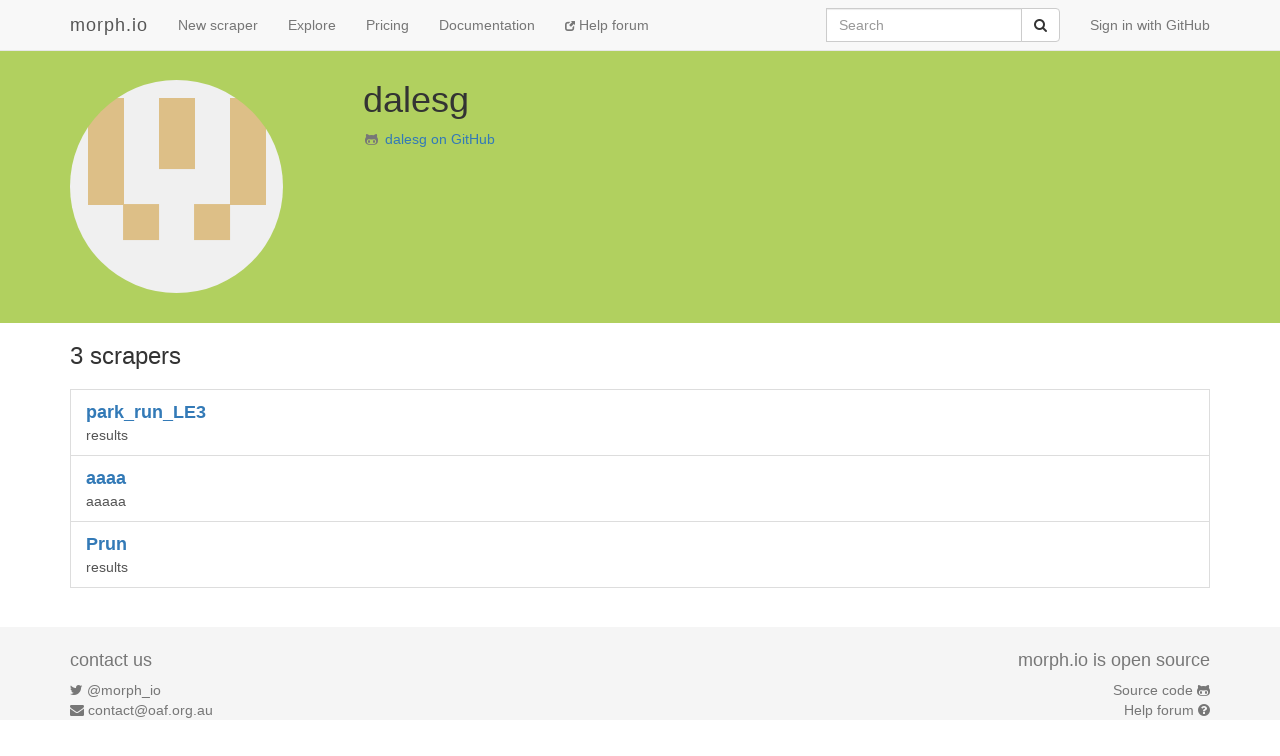

--- FILE ---
content_type: text/html; charset=utf-8
request_url: https://morph.io/dalesg
body_size: 3079
content:
<!DOCTYPE html>
<html lang='en'>
<head>
<meta charset='utf-8'>
<meta content='IE=Edge,chrome=1' http-equiv='X-UA-Compatible'>
<meta content='width=device-width, initial-scale=1.0' name='viewport'>
<title>morph.io: dalesg</title>
<meta name="csrf-param" content="authenticity_token" />
<meta name="csrf-token" content="mDVccqAuSZSL7fx/74zgAsbaubzUOBWczKqpIXlK9dmvqM1EgS2GbjQnC/GuEcC8fwCDV1pgWFJHtUyfx9bq4w==" />
<!-- Le HTML5 shim, for IE6-8 support of HTML elements -->
<!--[if lt IE 9]>
<script src="//cdnjs.cloudflare.com/ajax/libs/html5shiv/3.6.1/html5shiv.js"></script>
<![endif]-->
<link rel="stylesheet" media="all" href="/assets/application-1cd1aafc0729308f6ef5d940d16209d3fff204b016da262efaf0d61d201cd927.css" />
<link rel="shortcut icon" type="image/x-icon" href="/favicon.ico" />
<script src="/assets/application-ba54662d648b091dab25690cd8e3fd8bc6ab910c677624f8993c4aa6259d782f.js"></script>
<script src="https://faye.morph.io/faye/faye.js" data-turbolinks-eval=false></script><script data-turbolinks-eval=false>var RenderSyncConfig = {"server":"https://faye.morph.io/faye","pusher_encrypted":true,"adapter":"Faye"};</script>
<script>
  window.heap=window.heap||[],heap.load=function(t,e){window.heap.appid=t,window.heap.config=e;var a=document.createElement("script");a.type="text/javascript",a.async=!0,a.src=("https:"===document.location.protocol?"https:":"http:")+"//cdn.heapanalytics.com/js/heap-"+t+".js";var n=document.getElementsByTagName("script")[0];n.parentNode.insertBefore(a,n);for(var o=function(t){return function(){heap.push([t].concat(Array.prototype.slice.call(arguments,0)))}},p=["clearEventProperties","identify","setEventProperties","track","unsetEventProperty"],c=0;c<p.length;c++)heap[p[c]]=o(p[c])};
  heap.load("2832943912");
</script>

</head>
<body>
<script>
  (function(i,s,o,g,r,a,m){i['GoogleAnalyticsObject']=r;i[r]=i[r]||function(){
  (i[r].q=i[r].q||[]).push(arguments)},i[r].l=1*new Date();a=s.createElement(o),
  m=s.getElementsByTagName(o)[0];a.async=1;a.src=g;m.parentNode.insertBefore(a,m)
  })(window,document,'script','//www.google-analytics.com/analytics.js','ga');
  
  ga('create', 'UA-3107958-11', 'morph.io');
  ga('send', 'pageview');
</script>

<nav class='site-header navbar navbar-default navbar-fixed-top' role='navigation'>
<div class='container'>
<div class='navbar-header'>
<button class='navbar-toggle' data-target='.site-header .navbar-collapse' data-toggle='collapse' type='button'>
<span class='sr-only'>Toggle navigation</span>
<span class='icon-bar'></span>
<span class='icon-bar'></span>
<span class='icon-bar'></span>
</button>
<a class="navbar-brand" href="/">morph.io</a>
</div>
<div class='collapse navbar-collapse'>
<ul class='nav navbar-nav'>
<li><a href="/scrapers/new">New scraper</a></li>
<li><a href="/scrapers">Explore</a></li>
<li><a href="/supporters/new">Pricing</a></li>
<li><a href="/documentation">Documentation</a></li>
<li class='help'>
<a target="_blank" rel="noopener" href="https://help.morph.io/"><span aria-hidden='true' class='glyphicon glyphicon-new-window'></span>
Help forum
</a></li>
</ul>
<ul class='nav navbar-nav navbar-right'>
<li>
<a href="/users/auth/github">Sign in with GitHub</a>
</li>
</ul>
<form role="search" class="navbar-form navbar-right" action="/search" accept-charset="UTF-8" method="get">
<div class='input-group'>
<label class="sr-only" for="q">Search</label>
<input type="search" name="q" id="q" maxlength="256" placeholder="Search" class="form-control" />
<div class='input-group-btn'>
<button type="submit" value="Submit" class="btn btn-default"><span class='sr-only'>Submit</span>
<i class='fa fa-search'></i>
</button></div>
</div>
</form>

</div>
</div>
</nav>


<div class='container' id='owner-info'>
<div class='container'>
<div class='row'>
<div class='col-md-3 owner-box'>
<img class=" img-circle" alt="dalesg" src="https://avatars.githubusercontent.com/u/17248425?v=3&amp;s=213" width="213" height="213" />
</div>
<div class='col-md-7 owner-box'>
<h1>
dalesg

</h1>
<ul class='list-unstyled'>
</ul>
<p>
<i class='fa fa-github-alt fa-fw text-muted'></i>
<a target="_blank" rel="noopener" href="https://github.com/dalesg">dalesg on GitHub</a>
</p>
</div>
<div class='col-md-2 owner-box'>
</div>
</div>
</div>
</div>
<div class='container'>
<h3>3 scrapers</h3>
<div class='list-group'></div>
<div class='list-group'></div>
<div class='list-group'><script type='text/javascript' data-sync-id='/9c21e3b2bcd25dc79a59c60eafa4bbef12d1d020-start'> RenderSync.onReady(function(){ var partial = new RenderSync.Partial({ name: 'scraper_without_owner', resourceName: 'scraper', resourceId: '7239', authToken: '/9c21e3b2bcd25dc79a59c60eafa4bbef12d1d020', channelUpdate: '/9c21e3b2bcd25dc79a59c60eafa4bbef12d1d020-update', channelDestroy: '/9c21e3b2bcd25dc79a59c60eafa4bbef12d1d020-destroy', selectorStart: '/9c21e3b2bcd25dc79a59c60eafa4bbef12d1d020-start', selectorEnd: '/9c21e3b2bcd25dc79a59c60eafa4bbef12d1d020-end', refetch: false }); partial.subscribe(); }); </script><a class="list-group-item" href="/dalesg/park_run_LE3"><div class='scraper-block'>
<div class='icon-box pull-right'></div>
<strong class='full_name'>park_run_LE3</strong>
<div>
results
</div>
</div>
</a>
<script type='text/javascript' data-sync-id='/9c21e3b2bcd25dc79a59c60eafa4bbef12d1d020-end'> </script><script type='text/javascript' data-sync-id='/eac595f5d9ce9b19a045df803eb0d395ae4f7ab3-start'> RenderSync.onReady(function(){ var partial = new RenderSync.Partial({ name: 'scraper_without_owner', resourceName: 'scraper', resourceId: '7181', authToken: '/eac595f5d9ce9b19a045df803eb0d395ae4f7ab3', channelUpdate: '/eac595f5d9ce9b19a045df803eb0d395ae4f7ab3-update', channelDestroy: '/eac595f5d9ce9b19a045df803eb0d395ae4f7ab3-destroy', selectorStart: '/eac595f5d9ce9b19a045df803eb0d395ae4f7ab3-start', selectorEnd: '/eac595f5d9ce9b19a045df803eb0d395ae4f7ab3-end', refetch: false }); partial.subscribe(); }); </script><a class="list-group-item" href="/dalesg/aaaa"><div class='scraper-block'>
<div class='icon-box pull-right'></div>
<strong class='full_name'>aaaa</strong>
<div>
aaaaa
</div>
</div>
</a>
<script type='text/javascript' data-sync-id='/eac595f5d9ce9b19a045df803eb0d395ae4f7ab3-end'> </script><script type='text/javascript' data-sync-id='/0a4dcb18efb70a8f144fb5b20d4d118a5351e9fa-start'> RenderSync.onReady(function(){ var partial = new RenderSync.Partial({ name: 'scraper_without_owner', resourceName: 'scraper', resourceId: '7180', authToken: '/0a4dcb18efb70a8f144fb5b20d4d118a5351e9fa', channelUpdate: '/0a4dcb18efb70a8f144fb5b20d4d118a5351e9fa-update', channelDestroy: '/0a4dcb18efb70a8f144fb5b20d4d118a5351e9fa-destroy', selectorStart: '/0a4dcb18efb70a8f144fb5b20d4d118a5351e9fa-start', selectorEnd: '/0a4dcb18efb70a8f144fb5b20d4d118a5351e9fa-end', refetch: false }); partial.subscribe(); }); </script><a class="list-group-item" href="/dalesg/Prun"><div class='scraper-block'>
<div class='icon-box pull-right'></div>
<strong class='full_name'>Prun</strong>
<div>
results
</div>
</div>
</a>
<script type='text/javascript' data-sync-id='/0a4dcb18efb70a8f144fb5b20d4d118a5351e9fa-end'> </script></div>
</div>


<footer class='site-footer'>
<div class='container text-muted'>
<div class='row'>
<div class='col-sm-6'>
<h4>contact us</h4>
<ul class='list-unstyled'>
<li>
<i class='fa fa-twitter'></i>
<a href="https://twitter.com/morph_io">@morph_io</a>
</li>
<li>
<i class='fa fa-envelope'></i>
<a href="mailto:contact@oaf.org.au">contact@oaf.org.au</a>
</li>
<li>
<i class='fa fa-github-alt'></i>
<a href="https://github.com/openaustralia/morph">GitHub</a>
</li>
</ul>
</div>
<div class='col-sm-6 text-right'>
<h4>morph.io is open source</h4>
<ul class='list-unstyled'>
<li>
<a href="https://github.com/openaustralia/morph">Source code</a>
<i class='fa fa-github-alt'></i>
</li>
<li>
<a target="_blank" rel="noopener" href="https://help.morph.io/">Help forum</a>
<i class='fa fa-question-circle'></i>
</li>
<li>
<a target="_blank" rel="noopener" href="https://github.com/openaustralia/morph/issues?state=open">Suggest a
<strong>feature</strong>
or report an
<strong>issue</strong>
</a><i class='fa fa-bug'></i>
</li>
</ul>
<p>
<small><a href="https://github.com/openaustralia/morph/commit/faf31d8">faf31d8</a></small>
</p>
</div>
</div>
<div class='row text-center'>
<p>
Made with
<i class='fa fa-heart-o fa-lg'></i>
by the
<a href="https://www.openaustraliafoundation.org.au">OpenAustralia&nbsp;Foundation</a>
for you
</p>
</div>
</div>
</footer>

</body>
</html>


--- FILE ---
content_type: text/javascript; charset=utf-8
request_url: https://faye.morph.io/faye?message=%5B%7B%22channel%22%3A%22%2Fmeta%2Fhandshake%22%2C%22version%22%3A%221.0%22%2C%22supportedConnectionTypes%22%3A%5B%22websocket%22%2C%22eventsource%22%2C%22long-polling%22%2C%22cross-origin-long-polling%22%2C%22callback-polling%22%5D%2C%22id%22%3A%221%22%7D%5D&jsonp=__jsonp1__
body_size: 326
content:
/**/__jsonp1__([{"id":"1","channel":"/meta/handshake","successful":true,"version":"1.0","supportedConnectionTypes":["long-polling","cross-origin-long-polling","callback-polling","websocket","eventsource","in-process"],"clientId":"3gjbbqjfj2erhwqkw64n7dtxwueduy7","advice":{"reconnect":"retry","interval":0,"timeout":45000}}]);